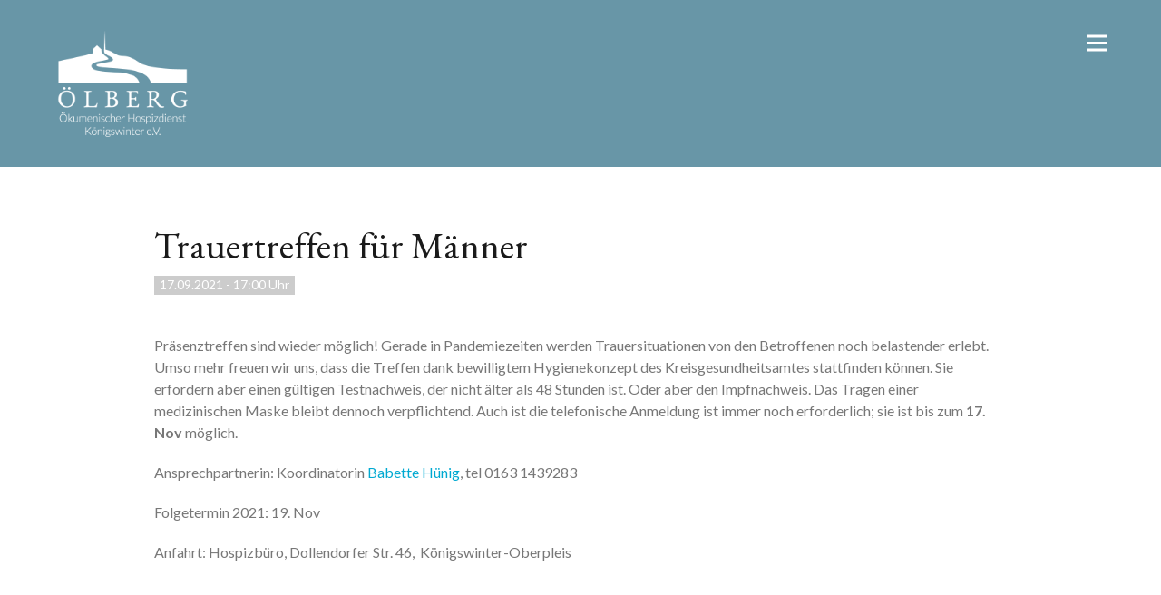

--- FILE ---
content_type: text/css
request_url: https://hospizdienst-koenigswinter.de/wp-content/themes/composer-child/child-theme-style.css?ver=1.0
body_size: 3126
content:
/**
 * Add child theme CSS Rules
 */

/* Single Posts */
body.single-post .pix-recent-blog-posts > div,
.pix-recent-blog-posts > div {
    margin-top: 230px;
}

body.single-post .single-blog-style3 .no-feature-image .banner-content {
    padding-top: 230px;
}

body.single-post .single-blog-style3 div + .container {
    padding: 0px 30px 0;
}

body.single-post .single-share-title{display:none;}


@media (min-width: 768px) {
	div#style-normal{
		padding-left: 45px !important;
		padding-right: 45px !important;
		background-color: #fff;
		-webkit-box-shadow: 0px 0px 50px 0px rgba(0, 0, 0, 0.1);
		-moz-box-shadow: 0px 0px 50px 0px rgba(0, 0, 0, 0.1);
		-ms-box-shadow: 0px 0px 50px 0px rgba(0, 0, 0, 0.1);
		-o-box-shadow: 0px 0px 50px 0px rgba(0, 0, 0, 0.1);
		box-shadow: 0px 0px 50px 0px rgba(0, 0, 0, 0.1);
		border-radius: 3px;
		padding-top:45px;
	}
}

/* LINE-HEIGHT DES BODYS ÄNDERN */
body {
	line-height: 1.55;
}
body {
	overflow-x: hidden;
}

@media (max-width: 767px) {
	h1,
	h1.vc_custom_heading {
		font-size: 28px !important;
	}
}

.transparent-header.opacity-0 .dark.header-wrap, .transparent-header.opacity-0 .dark.header-wrap .menu-wrap {
    background: rgba(0,0,0,0) !important;
}

/* MAIN (Holger) */
div#main-wrapper {
	background-color: transparent !important;
}

/* SUCHE IM HEADER AUSBLENDEN */
#inner-header > .widget-right {
	display: none;
}

/* HAUPTMENÜ */

.main-nav{
	line-height: 125px;
}


.light-logo, .dark .dark-logo {
    max-width: 150px;
	margin-top: 10px;
}

@media (min-width: 1024px) {
.light-logo, .dark .dark-logo {
	margin-top: 30px;
}
}

.menu-item > a {
	font-size: 14px;
}

.header-con.stuck {
	-webkit-box-shadow: 0 0px 30px rgba(0,0,0,0.15);
	-moz-box-shadow: 0 0px 30px rgba(0,0,0,0.15);
	-ms-box-shadow: 0 0px 30px rgba(0,0,0,0.15);
	-o-box-shadow: 0 0px 30px rgba(0,0,0,0.15);
    box-shadow: 0 0px 30px rgba(0,0,0,0.15);
}

/**
 * Holger
 */
.main-nav .sub-menu {
	-webkit-box-shadow: 0px 20px 40px 0px rgba(0, 0, 0, 0.1);
	-moz-box-shadow: 0px 20px 40px 0px rgba(0, 0, 0, 0.1);
	-ms-box-shadow: 0px 20px 40px 0px rgba(0, 0, 0, 0.1);
	-o-box-shadow: 0px 20px 40px 0px rgba(0, 0, 0, 0.1);
	box-shadow: 0px 20px 40px 0px rgba(0, 0, 0, 0.1);
	width:270px;
	padding: 10px;
}

/* BORDER DES SUBMENÜS ENTFERNEN + AUTO-WIDTH */
.main-nav .sub-menu {
	border: none;
	margin-top: -25px;
}

.stuck .main-nav .sub-menu {
	margin-top: 0;
}

/* HAUPTMENÜ LETTER-SPACING + UPPERCASE */
.main-nav .menu li a {
	letter-spacing: 1px;
	text-transform: uppercase;
}

.main-nav .menu li ul.sub-menu li a {
	padding:8px 10px;
	line-height:20px;
}

.main-nav .menu li ul.sub-menu li a:hover {
	background-color: rgba(255,255,255,0.2);
    -webkit-transition: background-color 0.2s ease-out 0.2s;
    -moz-transition: background-color 0.2s ease-out 0.2s;
    -o-transition: background-color 0.2s ease-out 0.2s;
    transition: background-color 0.2s ease-out 0.2s;
}

.main-nav li a, .dark .main-nav li a {
	padding: 0px 12px;
}



.mobile-menu-nav li {
    border-bottom: 1px solid rgba(255,255,255,0.15);
}

/* Burger-Menu-Icon */
.pix-menu-trigger, .nav-trigger{width:22px;}
.pix-menu-trigger span:before, .nav-trigger .mobile-menu:before{width:100%;}
.pix-menu-trigger span:after, .nav-trigger .mobile-menu:after{width:100%;}

.mobile-menu-inner::before{
	content: '';
	background-image: url('https://hospizdienst-koenigswinter.de/wp-content/uploads/2018/10/oelberg_logo1_weiss.png');
	width: 78%;
    height: 200px;
    background-position: center;
    background-repeat: no-repeat;
    background-size: contain;
    display: block;
    margin: 25px;
    margin-bottom: 0;
}

.mobile-menu-nav .menu .sub-menu {
    box-shadow: inset 0px 1px 0px rgba(255,255,255,0.2);
}

.mobile-menu-nav .sub-menu li a {
    padding-left: 15px;
}

.mobile-menu-nav .sub-menu {
    background: rgba(0,0,0,0.1) !important;
}

/* ALLGEMEINE STYLES */
@media (min-width: 768px) {
	.main-content {
		margin-top: -45px;
		padding-left: 15px !important;
		padding-right: 15px !important;
		background-color: #fff;
		-webkit-box-shadow: 0px 0px 50px 0px rgba(0, 0, 0, 0.1);
		-moz-box-shadow: 0px 0px 50px 0px rgba(0, 0, 0, 0.1);
		-ms-box-shadow: 0px 0px 50px 0px rgba(0, 0, 0, 0.1);
		-o-box-shadow: 0px 0px 50px 0px rgba(0, 0, 0, 0.1);
		box-shadow: 0px 0px 50px 0px rgba(0, 0, 0, 0.1);
		border-radius: 3px;
		/*
		background: #e4e7ea;
		background: -moz-linear-gradient(top, #e4e7ea 0%, #ffffff 40px);
		background: -webkit-linear-gradient(top, #e4e7ea 0%, #ffffff 40px);
		background: linear-gradient(to bottom, #e4e7ea 0%, #ffffff 40px);
		filter: progid:DXImageTransform.Microsoft.gradient(startColorstr='#e4e7ea', endColorstr='#ffffff', GradientType=0);
		border: 2px solid #fff;
		*/
	}
}

.main-content ul {
    margin-bottom: 20px;
}

.main-content a {
    text-decoration: underline;
}
    

/* LEAD-TEXT */
.lead-text {
    font-family: 'EB Garamond', Georgia, serif;
    font-size: 22px;
    font-weight: 400;
    line-height: 1.4;
}

/* FILTER IM IMAGE */
.image-filter {
    -webkit-filter: grayscale(100%);
    filter: grayscale(100%);
    transition: filter 0.5s ease-in-out;
    -webkit-transition: filter 0.5s ease-in-out;
    -moz-transition: filter 0.5s ease-in-out;
    -ms-transition: filter 0.5s ease-in-out;
    -o-transition: filter 0.5s ease-in-out;
}
.image-filter:hover {
    -webkit-filter: grayscale(0%);
    filter: grayscale(0%);
}

/* SIDEMENÜ */
.widget .widgettitle {
	font-size: 21px;
	margin-bottom: 30px;
}

.widget.widget_nav_menu{margin-bottom:240px;}

.widget.widget_nav_menu li {
	margin-bottom: 15px;
	border-bottom: 1px solid rgba(0,0,0,0.05);
	padding-bottom: 15px;
}
.widget.widget_nav_menu li.current_page_item a {
	color: #1a1a1a;
}
.widget li a {
	font-size: 15px;
}
.widget li a:hover {
	color: #1a1a1a;
}

/* BUTTON */
.vc_btn3-color-grey {
	background-color: #6d9eb3 !important;
	color: #fff !important;
	font-family: 'Lato', Arial, sans-serif;
}
.vc_btn3-color-grey:hover {
	background-color: #6896a7 !important;
}

/* FOOTER */
#footer {
    margin-top: -30px;
	width: 100%;	
}

#custom_html-3, #custom_html-4, #custom_html-5 {
	margin-bottom: 0;
}

#footer .textwidget.custom-html-widget{
	width: 250px;
    margin: 0 auto;
}

.custom-html-widget > a > .span-after-fa {
	color: #fff;
	font-family: 'Lato', Arial, sans-serif;
	font-size: 14px;
}
.custom-html-widget > a > .fa:before {
	margin-right: 5px;
	color: #fff;
}
.custom-html-widget > a:hover > .span-after-fa, .custom-html-widget > a:hover > .fa:before {
	color: #eee;
}

.custom-html-widget > span {
	font-size: 14px;
}
.custom-html-widget > span > a {
	color: #fff !important;
	font-size: 14px;
}
.custom-html-widget > span > a:hover {
	color: #eee !important;
}

@media (width: 768px) {
	#pageFooter > .widget_custom_html {
		width: 50% !important;
	}
}
@media screen and (max-width: 991px) {
	#pageFooter > .widget_custom_html:last-child {
		margin-bottom: 0;
	}
}

#pageFooter .pix_icon_box.left .icon100.bg-none .icon {
    width: 40px;
    color: #fff;
}

#pageFooter .pix_icon_box.left .title {
    margin-top: 0px;
    font-size: 24px;
    line-height: 24px;
    margin-bottom: 5px;
    color: #fff;
}

#pageFooter .icon-box-content .content {
    margin-bottom: 0;
    color: #fff;
    font-size: 14px;
}

/**
 * Holger
 */

.copyright p, #menu-footer-menue-1 {
	font-family: 'Lato', Arial, sans-serif;
	font-size: 14px;
}

#menu-footer-menue li {
	font-family: 'Lato', Arial, sans-serif;
	font-size: 14px;
	font-style: normal;
	font-weight: 400;
}
#nav_menu-3 {
	margin-bottom: 0;
}
.pageFooterCon {
	padding: 60px 0 30px;
}


/* Kalender (Category based posts) */

body.page-id-919 .transparent-header .dark .header-con,
body.single-post .transparent-header .dark .header-con{
    background: #6896a7;
    padding-bottom: 30px;
}

body.page-id-919 h1{
	font-size: 36px;
	color: #1a1a1a;
	text-align: center;
	margin-bottom: 45px;
}

.pix-recent-blog-posts .content p.caption{display:none;}

.pix-recent-blog-posts .content {
    padding: 0px 0px 45px;
	border: 0;
    border-bottom: 1px solid #ddd;
    background: #fff;
}

.blog .entry-content {
    line-height: 1.55em;
}

.pix-recent-blog-posts .content p.date-time,
.single-blog-style3 p.date-time{
	display: inline;
	font-weight: normal;
	font-size: 14px;
	background-color: #6896a7;
    padding: 1px 6px;
    padding-bottom: 3px;
    color: #fff;
}

.pix-recent-blog-posts .content p.date-time::after,
.single-blog-style3 p.date-time:after {
	content: " ";
	height: 20px;
	display: inline-table;
}

.pix-recent-blog-posts .content h2.title {
	margin-bottom: 0;
}

.pix-recent-blog-posts .content h2.title a {
	text-transform: none !important;
    color: #565656;
    font-weight: 600 !important;
	font-size: 26px;
}

.pix-recent-blog-posts .content .link-btn,
.single-blog-style3 .link-btn {
    width: 100px;
    background-color: #6896a7;
    text-align: center;
}

.pix-recent-blog-posts .content .link-btn:hover,
.single-blog-style3 .link-btn:hover {
    background-color: #6d9eb3;
}

.pix-recent-blog-posts .content .link-btn a,
.single-blog-style3 .link-btn a {
	color: #fff;
}
.single-blog-style3 .link-btn a {
	padding: 0px;
    margin-bottom: 8px;
    text-transform: uppercase;
    font-size: 12px;
}


/* Nicht mehr aktuelle Artikel */

.pix-recent-blog-posts h2.archive {
    margin-top: 60px;
    margin-left: -45px;
    padding-left: 45px;
    background-color: #ddd;
    display: inline-block;
    padding-right: 15px;
    margin-bottom: 30px;
}

.pix-recent-blog-posts .disabled .content {
    padding: 0px 0px 45px;
	border: 0;
    border-bottom: 1px solid #ddd;
    background: #fff;
}

.pix-recent-blog-posts .disabled .content p.date-time,
.single-blog-style3 p.date-time.disabled {
	display: inline;
	font-weight: normal;
	font-size: 14px;
	background-color: #ccc;
    padding: 1px 6px;
    padding-bottom: 3px;
    color: #fff;
}

.pix-recent-blog-posts .disabled .content .link-btn,
.single-blog-style3 .link-btn.disabled {
    width: 100px;
    background-color: #ccc;
    text-align: center;
}
.pix-recent-blog-posts .disabled .link-btn a,
.single-blog-style3 .link-btn.disabled a {
	color: #fff;
}

.single-blog-style3 .title {
	display: block !important;
	margin-bottom: 0;
}


/* Cookie Notice */

body.cookies-not-set .footer-bottom{
	padding-bottom: 60px;
}

#cookie-notice a{
	font-size: 13px;
    line-height: 20px;
	color: #6d9eb3;
}

#cookie-notice .cn-button {
    line-height: 21px;
    height: 25px;
	background-image: none;
    background-color: #6896a7;
	border: 0;
	color: #fff;
}

#cookie-notice .cn-button:hover{
	background-image: none;
    background-color: #6d9eb3;
	border: 0;
	color: #fff;
}